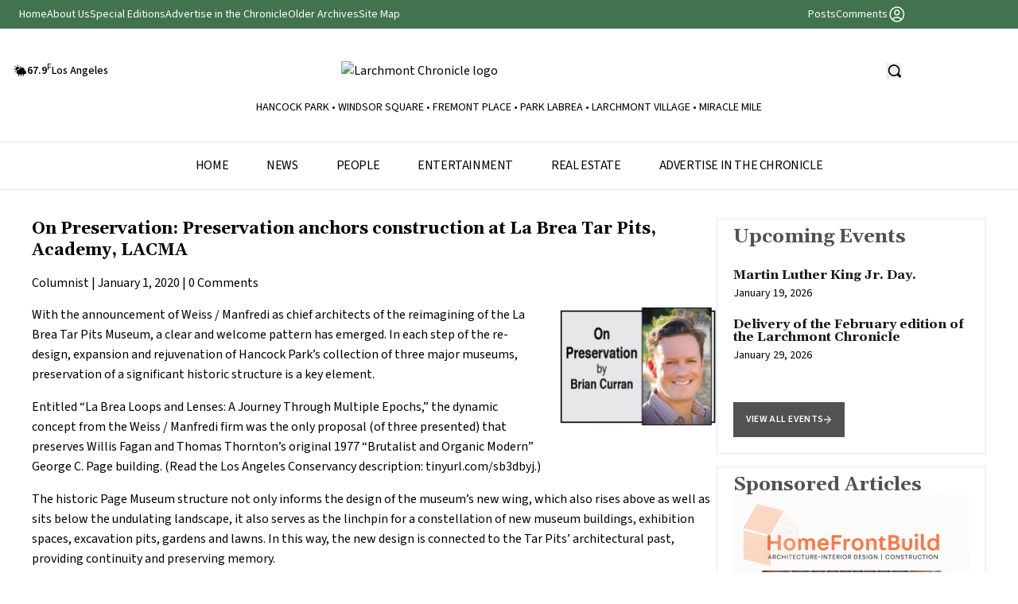

--- FILE ---
content_type: text/html; charset=UTF-8
request_url: https://larchmontchronicle.com/on-preservation-preservation-anchors-construction-at-la-brea-tar-pits-academy-lacma/
body_size: 15177
content:
<!DOCTYPE html PUBLIC "-//W3C//DTD XHTML 1.0 Transitional//EN" "http://www.w3.org/TR/xhtml1/DTD/xhtml1-transitional.dtd">

<html xmlns="http://www.w3.org/1999/xhtml" lang="en">

<head profile="http://gmpg.org/xfn/11">

<meta http-equiv="X-UA-Compatible" content="IE=edge" />

<meta http-equiv="Content-Type" content="text/html; charset=UTF-8" />

<title>   On Preservation: Preservation anchors construction at La Brea Tar Pits, Academy, LACMA  : Larchmont Chronicle</title>

<link rel="stylesheet" href="https://larchmontchronicle.com/wp-content/themes/wp-clear321/style.css" type="text/css" media="screen" />

<link rel="stylesheet" href="https://larchmontchronicle.com/wp-content/themes/wp-clear321/style-font.css" type="text/css" media="screen" />

	<!-- Responsive Design Resources -->
	<link rel="stylesheet" href="https://larchmontchronicle.com/wp-content/themes/wp-clear321/style-responsive.css?v=2" type="text/css" media="screen" />
	<meta name="viewport" content="width=device-width,initial-scale=1" />

<link rel="pingback" href="https://larchmontchronicle.com/xmlrpc.php" />

<meta name='robots' content='max-image-preview:large' />
	<style>img:is([sizes="auto" i], [sizes^="auto," i]) { contain-intrinsic-size: 3000px 1500px }</style>
	
<!-- Google Tag Manager for WordPress by gtm4wp.com -->
<script data-cfasync="false" data-pagespeed-no-defer>
	var gtm4wp_datalayer_name = "dataLayer";
	var dataLayer = dataLayer || [];
</script>
<!-- End Google Tag Manager for WordPress by gtm4wp.com --><link rel='dns-prefetch' href='//www.googletagmanager.com' />
<link rel="alternate" type="application/rss+xml" title="Larchmont Chronicle &raquo; Feed" href="https://larchmontchronicle.com/feed/" />
<link rel="alternate" type="application/rss+xml" title="Larchmont Chronicle &raquo; Comments Feed" href="https://larchmontchronicle.com/comments/feed/" />
<link rel="alternate" type="text/calendar" title="Larchmont Chronicle &raquo; iCal Feed" href="https://larchmontchronicle.com/events/?ical=1" />
<link rel="alternate" type="application/rss+xml" title="Larchmont Chronicle &raquo; On Preservation: Preservation anchors construction at La Brea Tar Pits, Academy, LACMA Comments Feed" href="https://larchmontchronicle.com/on-preservation-preservation-anchors-construction-at-la-brea-tar-pits-academy-lacma/feed/" />
<script type="text/javascript">
/* <![CDATA[ */
window._wpemojiSettings = {"baseUrl":"https:\/\/s.w.org\/images\/core\/emoji\/16.0.1\/72x72\/","ext":".png","svgUrl":"https:\/\/s.w.org\/images\/core\/emoji\/16.0.1\/svg\/","svgExt":".svg","source":{"concatemoji":"https:\/\/larchmontchronicle.com\/wp-includes\/js\/wp-emoji-release.min.js?ver=6.8.3"}};
/*! This file is auto-generated */
!function(s,n){var o,i,e;function c(e){try{var t={supportTests:e,timestamp:(new Date).valueOf()};sessionStorage.setItem(o,JSON.stringify(t))}catch(e){}}function p(e,t,n){e.clearRect(0,0,e.canvas.width,e.canvas.height),e.fillText(t,0,0);var t=new Uint32Array(e.getImageData(0,0,e.canvas.width,e.canvas.height).data),a=(e.clearRect(0,0,e.canvas.width,e.canvas.height),e.fillText(n,0,0),new Uint32Array(e.getImageData(0,0,e.canvas.width,e.canvas.height).data));return t.every(function(e,t){return e===a[t]})}function u(e,t){e.clearRect(0,0,e.canvas.width,e.canvas.height),e.fillText(t,0,0);for(var n=e.getImageData(16,16,1,1),a=0;a<n.data.length;a++)if(0!==n.data[a])return!1;return!0}function f(e,t,n,a){switch(t){case"flag":return n(e,"\ud83c\udff3\ufe0f\u200d\u26a7\ufe0f","\ud83c\udff3\ufe0f\u200b\u26a7\ufe0f")?!1:!n(e,"\ud83c\udde8\ud83c\uddf6","\ud83c\udde8\u200b\ud83c\uddf6")&&!n(e,"\ud83c\udff4\udb40\udc67\udb40\udc62\udb40\udc65\udb40\udc6e\udb40\udc67\udb40\udc7f","\ud83c\udff4\u200b\udb40\udc67\u200b\udb40\udc62\u200b\udb40\udc65\u200b\udb40\udc6e\u200b\udb40\udc67\u200b\udb40\udc7f");case"emoji":return!a(e,"\ud83e\udedf")}return!1}function g(e,t,n,a){var r="undefined"!=typeof WorkerGlobalScope&&self instanceof WorkerGlobalScope?new OffscreenCanvas(300,150):s.createElement("canvas"),o=r.getContext("2d",{willReadFrequently:!0}),i=(o.textBaseline="top",o.font="600 32px Arial",{});return e.forEach(function(e){i[e]=t(o,e,n,a)}),i}function t(e){var t=s.createElement("script");t.src=e,t.defer=!0,s.head.appendChild(t)}"undefined"!=typeof Promise&&(o="wpEmojiSettingsSupports",i=["flag","emoji"],n.supports={everything:!0,everythingExceptFlag:!0},e=new Promise(function(e){s.addEventListener("DOMContentLoaded",e,{once:!0})}),new Promise(function(t){var n=function(){try{var e=JSON.parse(sessionStorage.getItem(o));if("object"==typeof e&&"number"==typeof e.timestamp&&(new Date).valueOf()<e.timestamp+604800&&"object"==typeof e.supportTests)return e.supportTests}catch(e){}return null}();if(!n){if("undefined"!=typeof Worker&&"undefined"!=typeof OffscreenCanvas&&"undefined"!=typeof URL&&URL.createObjectURL&&"undefined"!=typeof Blob)try{var e="postMessage("+g.toString()+"("+[JSON.stringify(i),f.toString(),p.toString(),u.toString()].join(",")+"));",a=new Blob([e],{type:"text/javascript"}),r=new Worker(URL.createObjectURL(a),{name:"wpTestEmojiSupports"});return void(r.onmessage=function(e){c(n=e.data),r.terminate(),t(n)})}catch(e){}c(n=g(i,f,p,u))}t(n)}).then(function(e){for(var t in e)n.supports[t]=e[t],n.supports.everything=n.supports.everything&&n.supports[t],"flag"!==t&&(n.supports.everythingExceptFlag=n.supports.everythingExceptFlag&&n.supports[t]);n.supports.everythingExceptFlag=n.supports.everythingExceptFlag&&!n.supports.flag,n.DOMReady=!1,n.readyCallback=function(){n.DOMReady=!0}}).then(function(){return e}).then(function(){var e;n.supports.everything||(n.readyCallback(),(e=n.source||{}).concatemoji?t(e.concatemoji):e.wpemoji&&e.twemoji&&(t(e.twemoji),t(e.wpemoji)))}))}((window,document),window._wpemojiSettings);
/* ]]> */
</script>
<style id='wp-emoji-styles-inline-css' type='text/css'>

	img.wp-smiley, img.emoji {
		display: inline !important;
		border: none !important;
		box-shadow: none !important;
		height: 1em !important;
		width: 1em !important;
		margin: 0 0.07em !important;
		vertical-align: -0.1em !important;
		background: none !important;
		padding: 0 !important;
	}
</style>
<link rel='stylesheet' id='wp-block-library-css' href='https://larchmontchronicle.com/wp-includes/css/dist/block-library/style.min.css?ver=6.8.3' type='text/css' media='all' />
<style id='classic-theme-styles-inline-css' type='text/css'>
/*! This file is auto-generated */
.wp-block-button__link{color:#fff;background-color:#32373c;border-radius:9999px;box-shadow:none;text-decoration:none;padding:calc(.667em + 2px) calc(1.333em + 2px);font-size:1.125em}.wp-block-file__button{background:#32373c;color:#fff;text-decoration:none}
</style>
<style id='global-styles-inline-css' type='text/css'>
:root{--wp--preset--aspect-ratio--square: 1;--wp--preset--aspect-ratio--4-3: 4/3;--wp--preset--aspect-ratio--3-4: 3/4;--wp--preset--aspect-ratio--3-2: 3/2;--wp--preset--aspect-ratio--2-3: 2/3;--wp--preset--aspect-ratio--16-9: 16/9;--wp--preset--aspect-ratio--9-16: 9/16;--wp--preset--color--black: #000000;--wp--preset--color--cyan-bluish-gray: #abb8c3;--wp--preset--color--white: #ffffff;--wp--preset--color--pale-pink: #f78da7;--wp--preset--color--vivid-red: #cf2e2e;--wp--preset--color--luminous-vivid-orange: #ff6900;--wp--preset--color--luminous-vivid-amber: #fcb900;--wp--preset--color--light-green-cyan: #7bdcb5;--wp--preset--color--vivid-green-cyan: #00d084;--wp--preset--color--pale-cyan-blue: #8ed1fc;--wp--preset--color--vivid-cyan-blue: #0693e3;--wp--preset--color--vivid-purple: #9b51e0;--wp--preset--gradient--vivid-cyan-blue-to-vivid-purple: linear-gradient(135deg,rgba(6,147,227,1) 0%,rgb(155,81,224) 100%);--wp--preset--gradient--light-green-cyan-to-vivid-green-cyan: linear-gradient(135deg,rgb(122,220,180) 0%,rgb(0,208,130) 100%);--wp--preset--gradient--luminous-vivid-amber-to-luminous-vivid-orange: linear-gradient(135deg,rgba(252,185,0,1) 0%,rgba(255,105,0,1) 100%);--wp--preset--gradient--luminous-vivid-orange-to-vivid-red: linear-gradient(135deg,rgba(255,105,0,1) 0%,rgb(207,46,46) 100%);--wp--preset--gradient--very-light-gray-to-cyan-bluish-gray: linear-gradient(135deg,rgb(238,238,238) 0%,rgb(169,184,195) 100%);--wp--preset--gradient--cool-to-warm-spectrum: linear-gradient(135deg,rgb(74,234,220) 0%,rgb(151,120,209) 20%,rgb(207,42,186) 40%,rgb(238,44,130) 60%,rgb(251,105,98) 80%,rgb(254,248,76) 100%);--wp--preset--gradient--blush-light-purple: linear-gradient(135deg,rgb(255,206,236) 0%,rgb(152,150,240) 100%);--wp--preset--gradient--blush-bordeaux: linear-gradient(135deg,rgb(254,205,165) 0%,rgb(254,45,45) 50%,rgb(107,0,62) 100%);--wp--preset--gradient--luminous-dusk: linear-gradient(135deg,rgb(255,203,112) 0%,rgb(199,81,192) 50%,rgb(65,88,208) 100%);--wp--preset--gradient--pale-ocean: linear-gradient(135deg,rgb(255,245,203) 0%,rgb(182,227,212) 50%,rgb(51,167,181) 100%);--wp--preset--gradient--electric-grass: linear-gradient(135deg,rgb(202,248,128) 0%,rgb(113,206,126) 100%);--wp--preset--gradient--midnight: linear-gradient(135deg,rgb(2,3,129) 0%,rgb(40,116,252) 100%);--wp--preset--font-size--small: 13px;--wp--preset--font-size--medium: 20px;--wp--preset--font-size--large: 36px;--wp--preset--font-size--x-large: 42px;--wp--preset--spacing--20: 0.44rem;--wp--preset--spacing--30: 0.67rem;--wp--preset--spacing--40: 1rem;--wp--preset--spacing--50: 1.5rem;--wp--preset--spacing--60: 2.25rem;--wp--preset--spacing--70: 3.38rem;--wp--preset--spacing--80: 5.06rem;--wp--preset--shadow--natural: 6px 6px 9px rgba(0, 0, 0, 0.2);--wp--preset--shadow--deep: 12px 12px 50px rgba(0, 0, 0, 0.4);--wp--preset--shadow--sharp: 6px 6px 0px rgba(0, 0, 0, 0.2);--wp--preset--shadow--outlined: 6px 6px 0px -3px rgba(255, 255, 255, 1), 6px 6px rgba(0, 0, 0, 1);--wp--preset--shadow--crisp: 6px 6px 0px rgba(0, 0, 0, 1);}:where(.is-layout-flex){gap: 0.5em;}:where(.is-layout-grid){gap: 0.5em;}body .is-layout-flex{display: flex;}.is-layout-flex{flex-wrap: wrap;align-items: center;}.is-layout-flex > :is(*, div){margin: 0;}body .is-layout-grid{display: grid;}.is-layout-grid > :is(*, div){margin: 0;}:where(.wp-block-columns.is-layout-flex){gap: 2em;}:where(.wp-block-columns.is-layout-grid){gap: 2em;}:where(.wp-block-post-template.is-layout-flex){gap: 1.25em;}:where(.wp-block-post-template.is-layout-grid){gap: 1.25em;}.has-black-color{color: var(--wp--preset--color--black) !important;}.has-cyan-bluish-gray-color{color: var(--wp--preset--color--cyan-bluish-gray) !important;}.has-white-color{color: var(--wp--preset--color--white) !important;}.has-pale-pink-color{color: var(--wp--preset--color--pale-pink) !important;}.has-vivid-red-color{color: var(--wp--preset--color--vivid-red) !important;}.has-luminous-vivid-orange-color{color: var(--wp--preset--color--luminous-vivid-orange) !important;}.has-luminous-vivid-amber-color{color: var(--wp--preset--color--luminous-vivid-amber) !important;}.has-light-green-cyan-color{color: var(--wp--preset--color--light-green-cyan) !important;}.has-vivid-green-cyan-color{color: var(--wp--preset--color--vivid-green-cyan) !important;}.has-pale-cyan-blue-color{color: var(--wp--preset--color--pale-cyan-blue) !important;}.has-vivid-cyan-blue-color{color: var(--wp--preset--color--vivid-cyan-blue) !important;}.has-vivid-purple-color{color: var(--wp--preset--color--vivid-purple) !important;}.has-black-background-color{background-color: var(--wp--preset--color--black) !important;}.has-cyan-bluish-gray-background-color{background-color: var(--wp--preset--color--cyan-bluish-gray) !important;}.has-white-background-color{background-color: var(--wp--preset--color--white) !important;}.has-pale-pink-background-color{background-color: var(--wp--preset--color--pale-pink) !important;}.has-vivid-red-background-color{background-color: var(--wp--preset--color--vivid-red) !important;}.has-luminous-vivid-orange-background-color{background-color: var(--wp--preset--color--luminous-vivid-orange) !important;}.has-luminous-vivid-amber-background-color{background-color: var(--wp--preset--color--luminous-vivid-amber) !important;}.has-light-green-cyan-background-color{background-color: var(--wp--preset--color--light-green-cyan) !important;}.has-vivid-green-cyan-background-color{background-color: var(--wp--preset--color--vivid-green-cyan) !important;}.has-pale-cyan-blue-background-color{background-color: var(--wp--preset--color--pale-cyan-blue) !important;}.has-vivid-cyan-blue-background-color{background-color: var(--wp--preset--color--vivid-cyan-blue) !important;}.has-vivid-purple-background-color{background-color: var(--wp--preset--color--vivid-purple) !important;}.has-black-border-color{border-color: var(--wp--preset--color--black) !important;}.has-cyan-bluish-gray-border-color{border-color: var(--wp--preset--color--cyan-bluish-gray) !important;}.has-white-border-color{border-color: var(--wp--preset--color--white) !important;}.has-pale-pink-border-color{border-color: var(--wp--preset--color--pale-pink) !important;}.has-vivid-red-border-color{border-color: var(--wp--preset--color--vivid-red) !important;}.has-luminous-vivid-orange-border-color{border-color: var(--wp--preset--color--luminous-vivid-orange) !important;}.has-luminous-vivid-amber-border-color{border-color: var(--wp--preset--color--luminous-vivid-amber) !important;}.has-light-green-cyan-border-color{border-color: var(--wp--preset--color--light-green-cyan) !important;}.has-vivid-green-cyan-border-color{border-color: var(--wp--preset--color--vivid-green-cyan) !important;}.has-pale-cyan-blue-border-color{border-color: var(--wp--preset--color--pale-cyan-blue) !important;}.has-vivid-cyan-blue-border-color{border-color: var(--wp--preset--color--vivid-cyan-blue) !important;}.has-vivid-purple-border-color{border-color: var(--wp--preset--color--vivid-purple) !important;}.has-vivid-cyan-blue-to-vivid-purple-gradient-background{background: var(--wp--preset--gradient--vivid-cyan-blue-to-vivid-purple) !important;}.has-light-green-cyan-to-vivid-green-cyan-gradient-background{background: var(--wp--preset--gradient--light-green-cyan-to-vivid-green-cyan) !important;}.has-luminous-vivid-amber-to-luminous-vivid-orange-gradient-background{background: var(--wp--preset--gradient--luminous-vivid-amber-to-luminous-vivid-orange) !important;}.has-luminous-vivid-orange-to-vivid-red-gradient-background{background: var(--wp--preset--gradient--luminous-vivid-orange-to-vivid-red) !important;}.has-very-light-gray-to-cyan-bluish-gray-gradient-background{background: var(--wp--preset--gradient--very-light-gray-to-cyan-bluish-gray) !important;}.has-cool-to-warm-spectrum-gradient-background{background: var(--wp--preset--gradient--cool-to-warm-spectrum) !important;}.has-blush-light-purple-gradient-background{background: var(--wp--preset--gradient--blush-light-purple) !important;}.has-blush-bordeaux-gradient-background{background: var(--wp--preset--gradient--blush-bordeaux) !important;}.has-luminous-dusk-gradient-background{background: var(--wp--preset--gradient--luminous-dusk) !important;}.has-pale-ocean-gradient-background{background: var(--wp--preset--gradient--pale-ocean) !important;}.has-electric-grass-gradient-background{background: var(--wp--preset--gradient--electric-grass) !important;}.has-midnight-gradient-background{background: var(--wp--preset--gradient--midnight) !important;}.has-small-font-size{font-size: var(--wp--preset--font-size--small) !important;}.has-medium-font-size{font-size: var(--wp--preset--font-size--medium) !important;}.has-large-font-size{font-size: var(--wp--preset--font-size--large) !important;}.has-x-large-font-size{font-size: var(--wp--preset--font-size--x-large) !important;}
:where(.wp-block-post-template.is-layout-flex){gap: 1.25em;}:where(.wp-block-post-template.is-layout-grid){gap: 1.25em;}
:where(.wp-block-columns.is-layout-flex){gap: 2em;}:where(.wp-block-columns.is-layout-grid){gap: 2em;}
:root :where(.wp-block-pullquote){font-size: 1.5em;line-height: 1.6;}
</style>
<link rel='stylesheet' id='newsletter-css' href='https://larchmontchronicle.com/wp-content/plugins/newsletter/style.css?ver=8.9.0' type='text/css' media='all' />
<link rel='stylesheet' id='tablepress-default-css' href='https://larchmontchronicle.com/wp-content/plugins/tablepress/css/build/default.css?ver=3.1.3' type='text/css' media='all' />
<script type="text/javascript" src="https://larchmontchronicle.com/wp-includes/js/jquery/jquery.min.js?ver=3.7.1" id="jquery-core-js"></script>
<script type="text/javascript" src="https://larchmontchronicle.com/wp-includes/js/jquery/jquery-migrate.min.js?ver=3.4.1" id="jquery-migrate-js"></script>
<script type="text/javascript" src="https://larchmontchronicle.com/wp-content/themes/wp-clear321/js/framework.js?ver=6.8.3" id="framework-js"></script>
<script type="text/javascript" src="https://larchmontchronicle.com/wp-content/themes/wp-clear321/js/external.js?ver=6.8.3" id="external-js"></script>
<script type="text/javascript" src="https://larchmontchronicle.com/wp-content/themes/wp-clear321/js/suckerfish.js?ver=6.8.3" id="suckerfish-js"></script>
<script type="text/javascript" src="https://larchmontchronicle.com/wp-content/themes/wp-clear321/js/suckerfish-cat.js?ver=6.8.3" id="suckerfish-cat-js"></script>
<script type="text/javascript" src="https://larchmontchronicle.com/wp-content/themes/wp-clear321/js/jquery.mobilemenu.js?ver=6.8.3" id="mobilmenu-js"></script>
<script type="text/javascript" src="https://larchmontchronicle.com/wp-content/themes/wp-clear321/js/flexslider.js?ver=6.8.3" id="flexslider-js"></script>
<script type="text/javascript" src="https://larchmontchronicle.com/wp-content/themes/wp-clear321/admin/jquery-ui-personalized-1.5.2.packed.js?ver=6.8.3" id="jquery-ui-per-js"></script>
<script type="text/javascript" src="https://larchmontchronicle.com/wp-content/themes/wp-clear321/admin/sprinkle-tabs.js?ver=6.8.3" id="sprinkle-tabs-js"></script>
<link rel="https://api.w.org/" href="https://larchmontchronicle.com/wp-json/" /><link rel="alternate" title="JSON" type="application/json" href="https://larchmontchronicle.com/wp-json/wp/v2/posts/15224" /><link rel="EditURI" type="application/rsd+xml" title="RSD" href="https://larchmontchronicle.com/xmlrpc.php?rsd" />
<meta name="generator" content="WordPress 6.8.3" />
<link rel="canonical" href="https://larchmontchronicle.com/on-preservation-preservation-anchors-construction-at-la-brea-tar-pits-academy-lacma/" />
<link rel='shortlink' href='https://larchmontchronicle.com/?p=15224' />
<link rel="alternate" title="oEmbed (JSON)" type="application/json+oembed" href="https://larchmontchronicle.com/wp-json/oembed/1.0/embed?url=https%3A%2F%2Flarchmontchronicle.com%2Fon-preservation-preservation-anchors-construction-at-la-brea-tar-pits-academy-lacma%2F" />
<link rel="alternate" title="oEmbed (XML)" type="text/xml+oembed" href="https://larchmontchronicle.com/wp-json/oembed/1.0/embed?url=https%3A%2F%2Flarchmontchronicle.com%2Fon-preservation-preservation-anchors-construction-at-la-brea-tar-pits-academy-lacma%2F&#038;format=xml" />

		<!-- GA Google Analytics @ https://m0n.co/ga -->
		<script async src="https://www.googletagmanager.com/gtag/js?id=G-72FL2WMGMY"></script>
		<script>
			window.dataLayer = window.dataLayer || [];
			function gtag(){dataLayer.push(arguments);}
			gtag('js', new Date());
			gtag('config', 'G-72FL2WMGMY');
		</script>

	<meta name="generator" content="Site Kit by Google 1.167.0" /><meta name="tec-api-version" content="v1"><meta name="tec-api-origin" content="https://larchmontchronicle.com"><link rel="alternate" href="https://larchmontchronicle.com/wp-json/tribe/events/v1/" />
<!-- Google Tag Manager for WordPress by gtm4wp.com -->
<!-- GTM Container placement set to footer -->
<script data-cfasync="false" data-pagespeed-no-defer type="text/javascript">
	var dataLayer_content = {"pagePostType":"post","pagePostType2":"single-post","pageCategory":["real-estate"],"pageAttributes":["academy-museum","brian-curran","l-a-county-art-museum","la-brea-tar-pits-museum","lacma","preservation"],"pagePostAuthor":"Columnist"};
	dataLayer.push( dataLayer_content );
</script>
<script data-cfasync="false" data-pagespeed-no-defer type="text/javascript">
(function(w,d,s,l,i){w[l]=w[l]||[];w[l].push({'gtm.start':
new Date().getTime(),event:'gtm.js'});var f=d.getElementsByTagName(s)[0],
j=d.createElement(s),dl=l!='dataLayer'?'&l='+l:'';j.async=true;j.src=
'//www.googletagmanager.com/gtm.js?id='+i+dl;f.parentNode.insertBefore(j,f);
})(window,document,'script','dataLayer','GTM-PTQ522ZG');
</script>
<!-- End Google Tag Manager for WordPress by gtm4wp.com -->
<!-- Alternate Stylesheet -->
<link href="https://larchmontchronicle.com/wp-content/themes/wp-clear321/styles/default.css" rel="stylesheet" type="text/css" />

<!-- Styles from custom.css -->
<link href="https://larchmontchronicle.com/wp-content/themes/wp-clear321/custom.css" rel="stylesheet" type="text/css" />

	<!-- MobileMenu JS -->
	<script type="text/javascript">
		jQuery(function () {
			jQuery('.nav').mobileMenu({ defaultText: 'Navigate to ...' });
			jQuery('.catnav').mobileMenu({ defaultText: 'Navigate to ... ', className: 'select-menu-catnav' });
		});
	</script>

	<!-- Media Queries Script for IE8 and Older -->
	<!--[if lt IE 9]>
		<script type="text/javascript" src="http://css3-mediaqueries-js.googlecode.com/svn/trunk/css3-mediaqueries.js"></script>
	<![endif]-->
		<style type="text/css" id="wp-custom-css">
			
/**************************************
         Custom Header Color  
**************************************/
/* h1,h2,h3,h4,h5 {
	color: #15592a !important;
}

h1:hover, 
h2:hover,
h3:hover,
h4:hover,
h5:hover {
	color: #358f86 !important;
}
 */
/**************************************
         Custom Border Color  
**************************************/
/* .border-b, .border-gray-200 {
	border-color: rgba(65, 115, 79, 0.3) !important;
} */		</style>
		


  <script src="https://cdn.tailwindcss.com"></script>
  <style>
    @import url('https://fonts.googleapis.com/css2?family=Gelasio:ital,wght@0,400..700;1,400..700&display=swap');
    @import url('https://fonts.googleapis.com/css2?family=Source+Sans+3:ital,wght@0,200..900;1,200..900&display=swap');
   </style>
	<style>
    :root {
    --mainColor: #41734F;
    }
      html {
        /* Adjust font size */
        font-size: 100%;
        -webkit-text-size-adjust: 100%;
        /* Font varient */
        font-variant-ligatures: none;
        -webkit-font-variant-ligatures: none;
        /* Smoothing */
        text-rendering: optimizeLegibility;
        -moz-osx-font-smoothing: grayscale;
        font-smoothing: antialiased;
        -webkit-font-smoothing: antialiased;
        text-shadow: rgba(0, 0, 0, .01) 0 0 1px;
     }

    h1, h2, h3, h4, h5 {
        font-family: "Gelasio", serif;
        font-optical-sizing: auto;
        font-weight: 600;
        font-style: normal;
    }
    p, div {
        font-family: "Source Sans 3", serif;
        font-optical-sizing: auto;
        font-weight: 400;
        font-style: normal;
    }
    .tag {
        background-color: var(--mainColor);
    }
    .colorTextMain {
        color: #41734F; 
    }
    .colorMainBackground{
        background-color: var(--mainColor);
    }
	
	#searchform {
		display: flex;
		
	}
	
	#searchform input {
		line-height: 40px;
		padding: 0 20px;
		background: #fff;
	}
	
	#searchform input[type=text] {
		border: 1px solid #e5e7eb;
	}
	
    /* Responsive margin for mobile and tablet */
    @media (max-width: 1024px) {
    html {
        margin-left: 20px;
        margin-right: 20px;
        width: calc(100% - 40px);
    }

}
  .sub-menu {
	  display: none; // remove later 
  }
  
  .mobile-second-menu > a:first-child {
	display: none;
  }
  
  h1.post-title, h1.page-title, h1.archive-title {
	  font-size: 21px;
	  margin-bottom: 15px;
	  line-height: 130%;
	  font-weight: bold;
	  background: none;
  }
  
  .mobileMenuRight {
	transition: all .3s linear;
	width: 300px;
	height: 100vh;
	position: fixed;
	background: #fff;
	right: 0;
	padding: 30px 0;
	overflow:scroll;
	right: -300px;
	z-index: 99999;
  }
  
  .mobileMenuRight.show {
	  transition: all .3s linear;
	  right: 0;
	  width: 100%;
  }
  
  .mobile-first-menu a {
	  text-transform: uppercase;
	  font-weight: 600;
  }
  
  .hamburger .line {
  transition: transform 0.3s ease, opacity 0.3s ease;
}


  
  .post {
	line-height: 160%;
}

.post .wp-caption { margin-top: 10px}

.post .wp-caption.fullwidth {
	width: 100%!important;
}



.post .alignright {
	margin-bottom: 20px;
    float: right;
    margin-left: 20px;
}

.post .alignleft {
	margin-bottom: 20px;
    float: left;
    margin-right: 20px;
}
  
  
.post .meta.single {
	margin-bottom: 15px;
}

.post p {
	padding-bottom: 16px;
}


 @media (max-width: 1340px) {
    
		div.background-text-bp {
			font-size: 80px;
		}
	
	}
	
	 @media (max-width: 1220px) {
    
		div.background-text-bp {
			font-size: 60px;
			top: -29px
		}
	
	}
	
	@media (max-width: 1140px) {
    
		div.entertainment {
			flex-wrap:wrap;
		}
		
		div.entertainment-img, div.entertainment-info {
			max-width: 100%;
		}
	
	}
	
	 @media (max-width: 1100px) {
    
		div.background-text-bp {
			font-size: 55px;
			top: -22px
		}
	
	}
	
	
	 @media (max-width: 480px) {
    
		div.background-text-bp {
			font-size: 35px;
			top: -22px
		}
	
	
	}
	


  </style>
  
  
<script>

document.addEventListener("DOMContentLoaded", function() {
  document.querySelectorAll('.post img.size-full').forEach(function(img) {
    if (img.parentElement) {
      img.parentElement.classList.add('fullwidth');
    }
  });
});
</script> 
</head>

<body class="wp-singular post-template-default single single-post postid-15224 single-format-standard wp-theme-wp-clear321 tribe-no-js fwidth">


<div id="mobileMenuRight" class="mobileMenuRight block lg:hidden">
		<img id="close_mobile" class="close mb-6 pl-6" src="https://larchmontchronicle.com/wp-content/themes/wp-clear321/images/hamburger-icon.svg" alt="close" />
		<nav class="pl-6 border-b pb-3  mobile-first-menu">
			<a href="https://LarchmontChronicle.com/" class="mb-3 hover:underline block">Home</a><a href="https://larchmontchronicle.com/category/mid-los-angeles-news/" class="mb-3 hover:underline block">News</a><a href="https://larchmontchronicle.com/category/people/" class="mb-3 hover:underline block">People</a><a href="https://larchmontchronicle.com/category/entertainment/" class="mb-3 hover:underline block">Entertainment</a><a href="https://larchmontchronicle.com/category/real-estate/" class="mb-3 hover:underline block">Real Estate</a><a href="https://larchmontchronicle.com/wp-content/uploads/2023/06/Rate-Card-2023-sm-1.pdf" class="mb-3 hover:underline block">Advertise in the Chronicle</a>		</nav>
		<nav class="pl-6  pt-3 mobile-second-menu">
			<a href="https://larchmontchronicle.com/" class="mb-3 hover:underline block">Home</a><a href="https://larchmontchronicle.com/about-us/" class="mb-3 hover:underline block">About Us</a>
<ul class="sub-menu">
<a href="https://larchmontchronicle.com/about-us/contact-information/" class="mb-3 hover:underline block">Letters to the Editor and Contact</a><a href="https://larchmontchronicle.com/about-us/hot-tips-suggestions/" class="mb-3 hover:underline block">Hot Tips &#038; Suggestions</a><a href="https://larchmontchronicle.com/demographics/" class="mb-3 hover:underline block">Demographics</a><a href="https://larchmontchronicle.com/about-us/history-of-larchmont-chronicle/" class="mb-3 hover:underline block">Chronicle History</a></ul>
<a href="https://larchmontchronicle.com/special-editions/" class="mb-3 hover:underline block">Special Editions</a><a href="https://larchmontchronicle.com/wp-content/uploads/2023/06/Rate-Card-2023-sm-1.pdf" class="mb-3 hover:underline block">Advertise in the Chronicle</a><a href="https://larchmontchronicle.com/older-archives/" class="mb-3 hover:underline block">Older Archives</a><a href="https://larchmontchronicle.com/site-map/" class="mb-3 hover:underline block">Site Map</a>			<a title="Posts RSS Feed" href="https://larchmontchronicle.com/feed/" class="mb-3 hover:underline block">Posts</a>
			<a title="Comments RSS Feed" href="https://larchmontchronicle.com/comments/feed/" class="mb-3 hover:underline block">Comments</a>
		</nav>
	</div>

<div class="box-border flex relative flex-col shrink-0">

	

	<div class="flex-col justify-center self-stretch px-6 py-1 w-full text-sm leading-loose text-white bg-[#41734F] lg:flex hidden">
		<div class="flex flex-wrap gap-10 justify-between items-center w-full max-md:max-w-full">
			<nav class="flex flex-wrap gap-5 items-start self-stretch my-auto max-md:max-w-full head-beam-nav">
				<a href="https://larchmontchronicle.com/" class="hover:underline focus:outline-none focus:ring-2 focus:ring-white">Home</a><a href="https://larchmontchronicle.com/about-us/" class="hover:underline focus:outline-none focus:ring-2 focus:ring-white">About Us</a>
<ul class="sub-menu">
<a href="https://larchmontchronicle.com/about-us/contact-information/" class="hover:underline focus:outline-none focus:ring-2 focus:ring-white">Letters to the Editor and Contact</a><a href="https://larchmontchronicle.com/about-us/hot-tips-suggestions/" class="hover:underline focus:outline-none focus:ring-2 focus:ring-white">Hot Tips &#038; Suggestions</a><a href="https://larchmontchronicle.com/demographics/" class="hover:underline focus:outline-none focus:ring-2 focus:ring-white">Demographics</a><a href="https://larchmontchronicle.com/about-us/history-of-larchmont-chronicle/" class="hover:underline focus:outline-none focus:ring-2 focus:ring-white">Chronicle History</a></ul>
<a href="https://larchmontchronicle.com/special-editions/" class="hover:underline focus:outline-none focus:ring-2 focus:ring-white">Special Editions</a><a href="https://larchmontchronicle.com/wp-content/uploads/2023/06/Rate-Card-2023-sm-1.pdf" class="hover:underline focus:outline-none focus:ring-2 focus:ring-white">Advertise in the Chronicle</a><a href="https://larchmontchronicle.com/older-archives/" class="hover:underline focus:outline-none focus:ring-2 focus:ring-white">Older Archives</a><a href="https://larchmontchronicle.com/site-map/" class="hover:underline focus:outline-none focus:ring-2 focus:ring-white">Site Map</a>				  
			</nav>
			

			<div class="flex gap-4 items-center self-stretch my-auto min-w-[240px]">
				  <a title="Posts RSS Feed" href="https://larchmontchronicle.com/feed/" class="gap-2 self-stretch my-auto whitespace-nowrap hover:underline focus:outline-none focus:ring-2 focus:ring-white">Posts</a>
				  <a title="Comments RSS Feed" href="https://larchmontchronicle.com/comments/feed/" class="gap-2 self-stretch my-auto whitespace-nowrap hover:underline focus:outline-none focus:ring-2 focus:ring-white">Comments</a>
				  <a href="#" class="flex gap-2 items-center self-stretch my-auto hover:underline focus:outline-none focus:ring-2 focus:ring-white">
					<img
					  loading="lazy"
					  src="https://cdn.builder.io/api/v1/image/assets/c7d02f63ce044a6c84a678051a1175c7/2019b1ff7cbd96f325788d71df107f797627d27b7471096ca9b68f42c92fa897?apiKey=c7d02f63ce044a6c84a678051a1175c7&"
					  class="object-contain shrink-0 self-stretch my-auto w-6 aspect-square"
					  alt=""
					/>
					<!--span class="self-stretch my-auto">Sign in / Join</span-->
				  </a>
			</div>
		</div>
	</div>
	 <div
          class="flex flex-wrap gap-5 justify-between items-center mx-auto mt-6 w-full max-w-[1392px] max-md:max-w-full max-sm:mx-auto max-sm:grow-0"
        >
          <div
            class=" gap-1 justify-center items-center ml-4 my-auto mr-auto text-black max-sm:mx-auto lg:flex hidden"
          >
            <img
              loading="lazy"
              src="https://cdn.builder.io/api/v1/image/assets/c7d02f63ce044a6c84a678051a1175c7/d62faf1253170407ff8fe300b5829c246c409fa08f214e25aef322835bfff2e4?apiKey=c7d02f63ce044a6c84a678051a1175c7&"
              class="object-contain shrink-0 self-stretch my-auto aspect-square w-[18px]"
              alt="Weather icon"
            />
            <div
              class="flex gap-1 items-start self-stretch py-2 my-auto whitespace-nowrap rounded-none"
            >
              <div class="text-sm font-semibold">67.9</div>
              <div class="text-xs leading-3">F</div>
            </div>
            <div
              class="flex-1 shrink self-stretch my-auto text-sm font-medium leading-5 basis-0"
            >
              Los Angeles
            </div>
          </div>
			  <button id="hamburger-btn" class="block lg:hidden mt-2 focus:outline-none mx-auto w-8 h-8 hamburger " aria-label="Toggle navigation">
			 
			  <svg class="w-8 h-8" fill="none" stroke="currentColor" viewBox="0 0 24 24">
				<path class="line line1" stroke-linecap="round" stroke-linejoin="round" stroke-width="2"
					  d="M4 6h16"></path>
				<path class="line line2" stroke-linecap="round" stroke-linejoin="round" stroke-width="2"
					  d="M4 12h16"></path>
				<path class="line line3" stroke-linecap="round" stroke-linejoin="round" stroke-width="2"
					  d="M4 18h16"></path>
			  </svg>
			</button>
          <a class="flex justify-center items-center self-start 7 mx-auto h-[57px] max-sm:mx-auto" href="/">
            <img
              loading="lazy"
              src="https://larchmontchronicle.com/wp-content/themes/wp-clear321/images/Logo-Larchmont-Chronicle.svg"
              class="object-contain self-stretch m-auto aspect-[6.41] min-w-[240px] w-[232px] md:w-[292px] lg:w-[392px] max-sm:mx-auto  max-sm:grow-0"
              alt="Larchmont Chronicle logo"
            />
          </a>
          <button id="show-search"
            class="block focus:outline-none mx-auto focus:ring-2 focus:ring-black relative"
            aria-label="Search"
          >
            <img
              loading="lazy"
              src="https://cdn.builder.io/api/v1/image/assets/c7d02f63ce044a6c84a678051a1175c7/fddc3c5974101587f618d6391c867ebcb48aadb16830168e31c3259a11612b88?apiKey=c7d02f63ce044a6c84a678051a1175c7&"
              class="object-contain self-stretch my-auto w-5 aspect-square"
              alt=""
            />
			<div id="search-wrapper" class="absolute right-[-10px] top-[-10px] hidden">
				<form id="searchform" method="get" action="https://larchmontchronicle.com/" ><input type="text" value="Enter Search Terms" onfocus="if (this.value == 'Enter Search Terms') {this.value = '';}" onblur="if (this.value == '') {this.value = 'Enter Search Terms';}" size="18" maxlength="50" name="s" id="searchfield" /><input type="submit" value="search" id="submitbutton" /></form>
			</div>
			
          </button>
		  
        </div>
		<div
          class="mx-auto text-sm leading-normal mt-2 text-center text-black max-md:max-w-full lg:block hidden"
        >
          HANCOCK PARK • WINDSOR SQUARE • FREMONT PLACE • PARK LABREA • LARCHMONT
          VILLAGE • MIRACLE MILE
        </div>
        <div class="flex shrink-0 mx-auto mt-8 w-full max-w-full h-px border-t border-gray-200"></div>
		
		<nav id="main-nav"
          class="flex flex-col border-b justify-center items-center self-center px-16 py-0.5 w-full text-base font-bold tracking-tight text-center text-black uppercase bg-white bg-opacity-0 leading-[55px]  max-md:px-5 max-md:max-w-full max-sm:self-center lg:block hidden"
          aria-label="Main navigation"
        >
          <div class="flex flex-col lg:flex-row lg:space-y-0 justify-center items-start max-md:max-w-full lg:w-auto w-full ">
			<a href="https://LarchmontChronicle.com/" class="lg:px-6 lg:leading-[55px] leading-loose text-left hover:underline focus:outline-none focus:ring-2 focus:ring-black w-full lg:w-auto">Home</a><a href="https://larchmontchronicle.com/category/mid-los-angeles-news/" class="lg:px-6 lg:leading-[55px] leading-loose text-left hover:underline focus:outline-none focus:ring-2 focus:ring-black w-full lg:w-auto">News</a><a href="https://larchmontchronicle.com/category/people/" class="lg:px-6 lg:leading-[55px] leading-loose text-left hover:underline focus:outline-none focus:ring-2 focus:ring-black w-full lg:w-auto">People</a><a href="https://larchmontchronicle.com/category/entertainment/" class="lg:px-6 lg:leading-[55px] leading-loose text-left hover:underline focus:outline-none focus:ring-2 focus:ring-black w-full lg:w-auto">Entertainment</a><a href="https://larchmontchronicle.com/category/real-estate/" class="lg:px-6 lg:leading-[55px] leading-loose text-left hover:underline focus:outline-none focus:ring-2 focus:ring-black w-full lg:w-auto">Real Estate</a><a href="https://larchmontchronicle.com/wp-content/uploads/2023/06/Rate-Card-2023-sm-1.pdf" class="lg:px-6 lg:leading-[55px] leading-loose text-left hover:underline focus:outline-none focus:ring-2 focus:ring-black w-full lg:w-auto">Advertise in the Chronicle</a>			<div class="flex flex-col  border-t mt-3 block lg:hidden mobile-second-menu">
				<a href="https://larchmontchronicle.com/" class="lg:px-6 lg:leading-[55px] leading-loose text-left hover:underline focus:outline-none focus:ring-2 focus:ring-black w-full lg:w-auto">Home</a><a href="https://larchmontchronicle.com/about-us/" class="lg:px-6 lg:leading-[55px] leading-loose text-left hover:underline focus:outline-none focus:ring-2 focus:ring-black w-full lg:w-auto">About Us</a>
<ul class="sub-menu">
<a href="https://larchmontchronicle.com/about-us/contact-information/" class="lg:px-6 lg:leading-[55px] leading-loose text-left hover:underline focus:outline-none focus:ring-2 focus:ring-black w-full lg:w-auto">Letters to the Editor and Contact</a><a href="https://larchmontchronicle.com/about-us/hot-tips-suggestions/" class="lg:px-6 lg:leading-[55px] leading-loose text-left hover:underline focus:outline-none focus:ring-2 focus:ring-black w-full lg:w-auto">Hot Tips &#038; Suggestions</a><a href="https://larchmontchronicle.com/demographics/" class="lg:px-6 lg:leading-[55px] leading-loose text-left hover:underline focus:outline-none focus:ring-2 focus:ring-black w-full lg:w-auto">Demographics</a><a href="https://larchmontchronicle.com/about-us/history-of-larchmont-chronicle/" class="lg:px-6 lg:leading-[55px] leading-loose text-left hover:underline focus:outline-none focus:ring-2 focus:ring-black w-full lg:w-auto">Chronicle History</a></ul>
<a href="https://larchmontchronicle.com/special-editions/" class="lg:px-6 lg:leading-[55px] leading-loose text-left hover:underline focus:outline-none focus:ring-2 focus:ring-black w-full lg:w-auto">Special Editions</a><a href="https://larchmontchronicle.com/wp-content/uploads/2023/06/Rate-Card-2023-sm-1.pdf" class="lg:px-6 lg:leading-[55px] leading-loose text-left hover:underline focus:outline-none focus:ring-2 focus:ring-black w-full lg:w-auto">Advertise in the Chronicle</a><a href="https://larchmontchronicle.com/older-archives/" class="lg:px-6 lg:leading-[55px] leading-loose text-left hover:underline focus:outline-none focus:ring-2 focus:ring-black w-full lg:w-auto">Older Archives</a><a href="https://larchmontchronicle.com/site-map/" class="lg:px-6 lg:leading-[55px] leading-loose text-left hover:underline focus:outline-none focus:ring-2 focus:ring-black w-full lg:w-auto">Site Map</a>				 <a title="Posts RSS Feed" href="https://larchmontchronicle.com/feed/" class="lg:px-6 lg:leading-[55px] leading-loose text-left hover:underline focus:outline-none focus:ring-2 focus:ring-black w-full lg:w-auto">Posts</a>
				 <a title="Comments RSS Feed" href="https://larchmontchronicle.com/comments/feed/" class="lg:px-6 lg:leading-[55px] leading-loose text-left hover:underline focus:outline-none focus:ring-2 focus:ring-black w-full lg:w-auto">Comments</a>
			</div>
          </div>
        </nav>

</div>
<script>
	document.getElementById('hamburger-btn').addEventListener('click', function() {
	  var nav = document.getElementById('mobileMenuRight');
	  nav.classList.toggle('show');
	});
	
	document.getElementById('close_mobile').addEventListener('click', function() {
	  var nav = document.getElementById('mobileMenuRight');
	  nav.classList.toggle('show');
	});

	document.getElementById('show-search').addEventListener('click', function() {
	  var searchWrapper = document.getElementById('search-wrapper');
	  searchWrapper.classList.remove('hidden');
	});
</script>
<div class="outer-wrap">
	<div id="wrap" class="lg:mx-4">

		




		<div class="mx-auto mt-9 w-full max-w-[1392px] max-md:max-w-full">
        <div class=" gap-5 max-md:flex-col">			


			


					

						
												

<div class="flex overflow-hidden flex-col px-6  bg-white max-md:px-5 max-md:pb-24 w-full">
    <div class="flex flex-wrap gap-8 mx-auto w-full max-w-[1392px] max-lg:max-w-full max-sm:mx-auto">
		<div class="flex flex-col flex-1 shrink gap-2.5 h-full basis-0 min-w-[240px] max-lg:max-w-full">


						<div class="post" id="post-main-15224">

							<div class="entry">

								<h1 class="post-title single"><a href="https://larchmontchronicle.com/on-preservation-preservation-anchors-construction-at-la-brea-tar-pits-academy-lacma/" rel="bookmark" title="Permanent Link to On Preservation: Preservation anchors construction at La Brea Tar Pits, Academy, LACMA">On Preservation: Preservation anchors construction at La Brea Tar Pits, Academy, LACMA</a></h1>

								<div class="meta single">

	<span class="meta-author">
		<a href="https://larchmontchronicle.com/author/columnist/" title="Posts by Columnist" rel="author">Columnist</a> | 
	</span> 

	<span class="meta-date">
		January 1, 2020	</span> 

		<span class="meta-comments">
		 | <a href="https://larchmontchronicle.com/on-preservation-preservation-anchors-construction-at-la-brea-tar-pits-academy-lacma/#respond" rel="bookmark" title="Comments for On Preservation: Preservation anchors construction at La Brea Tar Pits, Academy, LACMA">0 Comments</a>
	</span>
	 

</div>
								
								<p><img decoding="async" class=" wp-image-15225 alignright" src="https://larchmontchronicle.com/wp-content/uploads/2019/12/Curran-Preservation-400x306.jpg" alt="" width="199" height="152" srcset="https://larchmontchronicle.com/wp-content/uploads/2019/12/Curran-Preservation-400x306.jpg 400w, https://larchmontchronicle.com/wp-content/uploads/2019/12/Curran-Preservation-150x115.jpg 150w, https://larchmontchronicle.com/wp-content/uploads/2019/12/Curran-Preservation.jpg 538w" sizes="(max-width: 199px) 100vw, 199px" />With the announcement of Weiss / Manfredi as chief architects of the reimagining of the La Brea Tar Pits Museum, a clear and welcome pattern has emerged. In each step of the re-design, expansion and rejuvenation of Hancock Park’s collection of three major museums, preservation of a significant historic structure is a key element.</p>
<p>Entitled “La Brea Loops and Lenses: A Journey Through Multiple Epochs,” the dynamic concept from the Weiss / Manfredi firm was the only proposal (of three presented) that preserves Willis Fagan and Thomas Thornton’s original 1977 “Brutalist and Organic Modern” George C. Page building. (Read the Los Angeles Conservancy description: <a href="https://www.laconservancy.org/locations/george-c-page-museum-la-brea-tar-pits">tinyurl.com/sb3dbyj</a>.)</p>
<p>The historic Page Museum structure not only informs the design of the museum’s new wing, which also rises above as well as sits below the undulating landscape, it also serves as the linchpin for a constellation of new museum buildings, exhibition spaces, excavation pits, gardens and lawns. In this way, the new design is connected to the Tar Pits’ architectural past, providing continuity and preserving memory.</p>
<h2 style="text-align: left;">Academy Museum</h2>
<p>A similar dynamic is at play at the nearby Academy Museum of Motion Pictures located at the other end of the park. Here, architects Renzo Piano and Gensler embraced the Streamline Moderne former May Company building that Albert C. Martin Sr. designed in 1939, the year considered the apex of Hollywood’s Golden Age when the “Wizard of Oz” and “Gone With the Wind” were released.</p>
<p>With completion of the building’s extraordinary restoration, led by preservation architect John Fidler, and the near-completion of Piano’s futurist floating sphere, it now is clear that the architects have achieved what before seemed inconceivable, an architectural complementarity which celebrates the past while leaping into the future.</p>
<h2 style="text-align: left;">County Art Museum</h2>
<div id="attachment_15230" style="width: 355px" class="wp-caption alignleft"><img fetchpriority="high" decoding="async" aria-describedby="caption-attachment-15230" class=" wp-image-15230" src="https://larchmontchronicle.com/wp-content/uploads/2020/01/PAVILION-web-400x239.jpg" alt="" width="345" height="206" srcset="https://larchmontchronicle.com/wp-content/uploads/2020/01/PAVILION-web-400x239.jpg 400w, https://larchmontchronicle.com/wp-content/uploads/2020/01/PAVILION-web-150x89.jpg 150w, https://larchmontchronicle.com/wp-content/uploads/2020/01/PAVILION-web-768x458.jpg 768w, https://larchmontchronicle.com/wp-content/uploads/2020/01/PAVILION-web.jpg 800w" sizes="(max-width: 345px) 100vw, 345px" /><p id="caption-attachment-15230" class="wp-caption-text"><strong>PAVILION</strong> for Japanese Art at LACMA, designed by Bruce Goff in 1988, will remain as a part of the museum campus.</p></div>
<p>However, it is at the Los Angeles County Museum of Art, LACMA — where the museum’s current leaders intend to raze portions of the existing museum to replace them with Peter Zumthor’s amorphous and audacious design — that there has been the most controversy involving art and architecture critics and preservationists alike.</p>
<p>For today’s visitors to LACMA, it is difficult to imagine William Pereira’s original and elegant stripped-down modernist LACMA acropolis, which debuted on Wilshire Boulevard in 1965. Within a decade, the fountains and reflecting pools were gone. Then, in 1986, Hardy Holzman Pfeiffer’s grandiose post-modern facelift, with its new galleries and Babylonian gateway, all but erased Pereira’s vision.</p>
<p>Resistance to Zumthor’s plan includes opposition to the project’s expense and alleged reduction in museum gallery space, while hesitant preservationists have advocated for the reuse of Pereira’s original buildings regardless of their condition. Part of this reuse advocacy is due to some of those same preservationists having fought losing battles to save other parts of the architect’s Los Angeles legacy — the planned demolition of Pereira’s Times-Mirror Square addition, as well as the plans for partial demolition and alteration of the former Metropolitan Water District Headquarters on Sunset Boulevard.</p>
<p>But even with the loss of LACMA’s original Pereira structures, the Zumthor plans do call for the preservation of Bruce Goff’s ethereal swan song, the 1988 Pavilion for Japanese Art, which will remain as the idiosyncratic echo of what had been. There was a time in the city’s history when that building, too, would go — a time when the bulldozers would have created a clean slate where a new generation could construct its architectural ambitions without being hindered by the works of predecessors.</p>
<p>Such was the case in 1965 when Henry Hancock’s ranch house was bulldozed for the new LACMA. Today, Hancock Park and its La Brea Tar Pits, according to Christopher Hawthorne, chief design officer for the City of Los Angeles, is a “place of deep emotional connection and nostalgia for Angelenos.” So it is heartening that, in the often fraught and herculean efforts to upgrade the park’s museums and facilities, today’s planners, architects and the public have recognized the value of its historic structures and ensured their preservation and inclusion in the future of the park.</p>
<div id="wp_fb_like_button" style="margin:5px 0 5px 5px;float:right;height:350px;"><script src="http://connect.facebook.net/en_US/all.js#xfbml=1"></script><fb:like href="https://larchmontchronicle.com/on-preservation-preservation-anchors-construction-at-la-brea-tar-pits-academy-lacma/" send="true" layout="standard" width="3300" show_faces="true" font="verdana" action="like" colorscheme="light"></fb:like></div>
								<div style="clear:both;"></div>

								
								<p class="tags"><strong>Tags: </strong> <a href="https://larchmontchronicle.com/tag/academy-museum/" rel="tag">Academy Museum</a>, <a href="https://larchmontchronicle.com/tag/brian-curran/" rel="tag">Brian Curran</a>, <a href="https://larchmontchronicle.com/tag/l-a-county-art-museum/" rel="tag">L.A. County Art Museum</a>, <a href="https://larchmontchronicle.com/tag/la-brea-tar-pits-museum/" rel="tag">La Brea Tar Pits Museum</a>, <a href="https://larchmontchronicle.com/tag/lacma/" rel="tag">LACMA</a>, <a href="https://larchmontchronicle.com/tag/preservation/" rel="tag">Preservation</a></p>								<p class="cats"><strong>Category</strong>: <a href="https://larchmontchronicle.com/category/real-estate/" rel="category tag">Real Estate</a></p>

							</div>

						</div>

						
						<div id="related" class="clearfix">

	
	<div class="subscribe">

		<h3>Subscribe</h3>

		<p>If you enjoyed this article, subscribe to receive more just like it.</p>

		
		<form action="http://feedburner.google.com/fb/a/mailverify" method="post" target="popupwindow" onsubmit="window.open('http://feedburner.google.com/fb/a/mailverify?uri=http/larchmontchroniclecom/feed', 'popupwindow', 'scrollbars=yes,width=550,height=520');return true">
			<input type="hidden" value="http/larchmontchroniclecom/feed" name="uri"/>
			<input type="hidden" name="loc" value="en_US"/>
			<p class="email-form">
				<input type="text" class="sub" name="email" value="subscribe via email" onfocus="if (this.value == 'subscribe via email') {this.value = '';}" onblur="if (this.value == '') {this.value = 'subscribe via email';}" /><input type="submit" value="submit" class="subbutton" />
			</p>
			<div style="clear:both;"><small>Privacy guaranteed. We never share your info.</small></div>
		</form>

		
		
	</div>

</div>
						
<!-- You can start editing here. -->

<div id="comments">

	<div class="allcomments">

	
					<!-- If comments are open, but there are no comments. -->

		 
	
	</div>

		<div id="respond" class="comment-respond">
		<h3 id="reply-title" class="comment-reply-title">Leave a Reply <small><a rel="nofollow" id="cancel-comment-reply-link" href="/on-preservation-preservation-anchors-construction-at-la-brea-tar-pits-academy-lacma/#respond" style="display:none;">Cancel reply</a></small></h3><form action="https://larchmontchronicle.com/wp-comments-post.php" method="post" id="commentform" class="comment-form"><p class="comment-notes"><span id="email-notes">Your email address will not be published.</span> <span class="required-field-message">Required fields are marked <span class="required">*</span></span></p><p class="comment-form-comment"><label for="comment">Comment <span class="required">*</span></label> <textarea id="comment" name="comment" cols="45" rows="8" maxlength="65525" required="required"></textarea></p><p class="comment-form-author"><label for="author">Name <span class="required">*</span></label> <input id="author" name="author" type="text" value="" size="30" maxlength="245" autocomplete="name" required="required" /></p>
<p class="comment-form-email"><label for="email">Email <span class="required">*</span></label> <input id="email" name="email" type="text" value="" size="30" maxlength="100" aria-describedby="email-notes" autocomplete="email" required="required" /></p>
<p class="comment-form-url"><label for="url">Website</label> <input id="url" name="url" type="text" value="" size="30" maxlength="200" autocomplete="url" /></p>
<p class="form-submit"><input name="submit" type="submit" id="submit" class="submit" value="Post Comment" /> <input type='hidden' name='comment_post_ID' value='15224' id='comment_post_ID' />
<input type='hidden' name='comment_parent' id='comment_parent' value='0' />
</p><p style="display: none;"><input type="hidden" id="akismet_comment_nonce" name="akismet_comment_nonce" value="d2aa3e4e5b" /></p><p style="display: none !important;" class="akismet-fields-container" data-prefix="ak_"><label>&#916;<textarea name="ak_hp_textarea" cols="45" rows="8" maxlength="100"></textarea></label><input type="hidden" id="ak_js_1" name="ak_js" value="107"/><script>document.getElementById( "ak_js_1" ).setAttribute( "value", ( new Date() ).getTime() );</script></p></form>	</div><!-- #respond -->
	
</div>
						<div class="navigation clearfix">
	<div class="alignleft single">
		&laquo; <a href="https://larchmontchronicle.com/la-brea-tar-pits-to-join-neighbors-in-new-look-renovations/" rel="prev">La Brea Tar Pits to join neighbors in new look, renovations</a>	</div>
	<div class="alignright single">
		<a href="https://larchmontchronicle.com/cox-preschool-co-founder-los-angeles-native/" rel="next">Cox, preschool co-founder, Los Angeles native</a> &raquo;	</div>
</div>
</div>
		
		
		
		
		 	<div class="flex flex-col gap-2.5 self-start min-h-[542px] min-w-[240px] w-[339px] max-lg:w-full ">
        <div class="flex flex-1 shrink w-full basis-0  min-w-[240px]" tabindex="0" role="region" aria-label="Content area 3">

             
			  <div
			  class="flex flex-col px-5 pt-2.5 pb-5 ml-auto w-full border border-gray-200 border-solid max-md:mt-8"
			>
			  <h2 class="text-2xl font-black leading-none text-neutral-600">
				Upcoming Events
			  </h2>
			  <ul class="flex flex-col mt-7 w-full list-none p-0">
										
					<li class="flex gap-2 items-center w-full mb-6">
				  <div
					class="flex flex-col self-stretch my-auto bg-white bg-opacity-0 "
				  >
					<h3 class="text-base font-bold leading-4 text-neutral-900 m-0">
					  Martin Luther King Jr. Day.					</h3>
					<time  class="mt-2 text-sm leading-none text-black">
					  January 19, 2026					</time>
				  </div>
				  
				</li>
					
									
					<li class="flex gap-2 items-center w-full mb-6">
				  <div
					class="flex flex-col self-stretch my-auto bg-white bg-opacity-0 "
				  >
					<h3 class="text-base font-bold leading-4 text-neutral-900 m-0">
					  Delivery of the February edition of the Larchmont Chronicle					</h3>
					<time  class="mt-2 text-sm leading-none text-black">
					  January 29, 2026					</time>
				  </div>
				  
				</li>
					
						  
			  </ul>
			  <a
				href="/events/"
				class="flex gap-3 justify-center items-center self-start px-4 py-1 mt-7 text-xs font-semibold tracking-wider leading-9 text-center text-white uppercase bg-neutral-600 min-h-[42px] max-sm:self-center no-underline"
				role="button"
			  >
				<span class="self-stretch my-auto">View All Events</span>
				<img
				  loading="lazy"
				  src="https://cdn.builder.io/api/v1/image/assets/c7d02f63ce044a6c84a678051a1175c7/3891fc666ad8ae36e2dcb0b1976197ea9d731e11f65567ce553075c6e8447f0a?apiKey=c7d02f63ce044a6c84a678051a1175c7&"
				  class="object-contain shrink-0 self-stretch my-auto w-2.5 aspect-square"
				  alt=""
				/>
			  </a>
			</div>

        </div>
      
	  
	  <!------->
	  
	        
        <div class="flex flex-1 mt-4 shrink w-full basis-0  min-w-[240px]" tabindex="0" role="region" aria-label="Content area 3">

             
			  <div
			  class="flex flex-col px-5 pt-2.5 pb-5 ml-auto w-full border border-gray-200 border-solid max-md:mt-8"
			>
			  <h2 class="text-2xl font-black leading-none text-neutral-600">
				Sponsored Articles			  </h2>
				<div id="block-54" class="widget widget_block widget_media_image">
<figure class="wp-block-image size-large"><a href="https://larchmontchronicle.com/home-front-build/"><img loading="lazy" decoding="async" width="576" height="1024" src="https://larchmontchronicle.com/wp-content/uploads/2025/06/Home-Front-Build-thumbnail-576x1024.png" alt="" class="wp-image-28420" srcset="https://larchmontchronicle.com/wp-content/uploads/2025/06/Home-Front-Build-thumbnail-576x1024.png 576w, https://larchmontchronicle.com/wp-content/uploads/2025/06/Home-Front-Build-thumbnail-225x400.png 225w, https://larchmontchronicle.com/wp-content/uploads/2025/06/Home-Front-Build-thumbnail-84x150.png 84w, https://larchmontchronicle.com/wp-content/uploads/2025/06/Home-Front-Build-thumbnail.png 1080w" sizes="auto, (max-width: 576px) 100vw, 576px" /></a></figure>
</div>			  <!--a
				href="#"
				class="flex gap-3 justify-center items-center self-start px-4 py-1 mt-7 text-xs font-semibold tracking-wider leading-9 text-center text-white uppercase bg-neutral-600 min-h-[42px] max-sm:self-center no-underline"
				role="button"
			  >
				<span class="self-stretch my-auto">Details</span>
				<img
				  loading="lazy"
				  src="https://cdn.builder.io/api/v1/image/assets/c7d02f63ce044a6c84a678051a1175c7/3891fc666ad8ae36e2dcb0b1976197ea9d731e11f65567ce553075c6e8447f0a?apiKey=c7d02f63ce044a6c84a678051a1175c7&"
				  class="object-contain shrink-0 self-stretch my-auto w-2.5 aspect-square"
				  alt=""
				/>
			  </a-->
			</div>

        </div>
      </div>
		
		
</div>
</div>
					</div> <!-- End #content div -->

					
				</div> <!-- End #contentleft div -->


	</div>

	
</div>


<footer class="flex flex-wrap justify-between px-36 py-24 mt-8 text-xs leading-6 text-white bg-green-950 max-md:px-5">
    <div class="flex flex-wrap gap-8 mx-auto w-full max-w-[1392px] max-md:max-w-full max-sm:mx-auto">
  <div class="flex flex-col flex-1 shrink text-sm leading-5 basis-0 min-w-[240px] ">
    <img
      loading="lazy"
      src="https://cdn.builder.io/api/v1/image/assets/c7d02f63ce044a6c84a678051a1175c7/b158a34774bdc9f9836b4947f7c7bc5c2dfe2a47399853936772efb8fa1a3c4e?apiKey=c7d02f63ce044a6c84a678051a1175c7&"
      class="ml-0 w-[385px]"
      alt="Company logo"
    />
    <address class="flex-1 mt-6 not-italic mb-8">
      606 N. Larchmont Boulevard, #103<br>
      Los Angeles, CA 90004<br>
      <a href="tel:+13234622241" class="hover:underline focus:outline-none focus:ring-2 focus:ring-white">(323) 462-2241</a>
    </address>
  </div>
  
  <nav class="flex flex-col flex-1 shrink tracking-wider uppercase basis-0 min-w-[240px]">
    <a href="https://larchmontchronicle.com/about-us/contact-information/" class="hover:underline focus:outline-none focus:ring-2 focus:ring-white">Letters to the Editor and Contact</a><a href="https://larchmontchronicle.com/special-editions/" class="hover:underline focus:outline-none focus:ring-2 focus:ring-whitemt-3">Special Editions</a><a href="https://larchmontchronicle.com/demographics/" class="hover:underline focus:outline-none focus:ring-2 focus:ring-whitemt-3">Demographics</a><a href="https://larchmontchronicle.com/advertise-in-the-print-edition/" class="hover:underline focus:outline-none focus:ring-2 focus:ring-whitemt-3">Advertising Deadlines</a></nav><nav class="flex flex-col flex-1 shrink tracking-wider uppercase basis-0 min-w-[240px]"><a href="https://larchmontchronicle.com/advertise-in-the-print-edition/" class="hover:underline focus:outline-none focus:ring-2 focus:ring-white">Advertise with the Chronicle</a><a href="https://larchmontchronicle.com/local-links/" class="hover:underline focus:outline-none focus:ring-2 focus:ring-whitemt-3">Local Links</a><a href="https://larchmontchronicle.com/site-map/" class="hover:underline focus:outline-none focus:ring-2 focus:ring-whitemt-3">Site Map</a>  </nav>
  
  
  
  <!-- Copyright & Publisher Info -->
  <div class="w-full mt-12 text-left text-white pt-6">
    © 2025 Larchmont Chronicle. All rights reserved. <br>
    Publisher: Hutcheson Publishing Group.
  </div>
  </div>

</footer>


<script>
	document.addEventListener("DOMContentLoaded", function () {
	  const iframes = document.querySelectorAll("iframe[src*='youtube.com']");
	  
	  iframes.forEach(function (iframe) {
		// Sprawdź, czy iframe nie jest już opakowany
		if (!iframe.parentElement.classList.contains("video-container")) {
		  const wrapper = document.createElement("div");
		  wrapper.className = "video-container";
		  
		  // Wstaw wrapper przed iframe i przenieś iframe do wrappera
		  iframe.parentNode.insertBefore(wrapper, iframe);
		  wrapper.appendChild(iframe);
		}
	  });
	});
</script>

<script type="speculationrules">
{"prefetch":[{"source":"document","where":{"and":[{"href_matches":"\/*"},{"not":{"href_matches":["\/wp-*.php","\/wp-admin\/*","\/wp-content\/uploads\/*","\/wp-content\/*","\/wp-content\/plugins\/*","\/wp-content\/themes\/wp-clear321\/*","\/*\\?(.+)"]}},{"not":{"selector_matches":"a[rel~=\"nofollow\"]"}},{"not":{"selector_matches":".no-prefetch, .no-prefetch a"}}]},"eagerness":"conservative"}]}
</script>
		<script>
		( function ( body ) {
			'use strict';
			body.className = body.className.replace( /\btribe-no-js\b/, 'tribe-js' );
		} )( document.body );
		</script>
		
<!-- GTM Container placement set to footer -->
<!-- Google Tag Manager (noscript) -->
				<noscript><iframe src="https://www.googletagmanager.com/ns.html?id=GTM-PTQ522ZG" height="0" width="0" style="display:none;visibility:hidden" aria-hidden="true"></iframe></noscript>
<!-- End Google Tag Manager (noscript) --><script> /* <![CDATA[ */var tribe_l10n_datatables = {"aria":{"sort_ascending":": activate to sort column ascending","sort_descending":": activate to sort column descending"},"length_menu":"Show _MENU_ entries","empty_table":"No data available in table","info":"Showing _START_ to _END_ of _TOTAL_ entries","info_empty":"Showing 0 to 0 of 0 entries","info_filtered":"(filtered from _MAX_ total entries)","zero_records":"No matching records found","search":"Search:","all_selected_text":"All items on this page were selected. ","select_all_link":"Select all pages","clear_selection":"Clear Selection.","pagination":{"all":"All","next":"Next","previous":"Previous"},"select":{"rows":{"0":"","_":": Selected %d rows","1":": Selected 1 row"}},"datepicker":{"dayNames":["Sunday","Monday","Tuesday","Wednesday","Thursday","Friday","Saturday"],"dayNamesShort":["Sun","Mon","Tue","Wed","Thu","Fri","Sat"],"dayNamesMin":["S","M","T","W","T","F","S"],"monthNames":["January","February","March","April","May","June","July","August","September","October","November","December"],"monthNamesShort":["January","February","March","April","May","June","July","August","September","October","November","December"],"monthNamesMin":["Jan","Feb","Mar","Apr","May","Jun","Jul","Aug","Sep","Oct","Nov","Dec"],"nextText":"Next","prevText":"Prev","currentText":"Today","closeText":"Done","today":"Today","clear":"Clear"}};/* ]]> */ </script><script type="text/javascript" src="https://larchmontchronicle.com/wp-content/plugins/duracelltomi-google-tag-manager/dist/js/gtm4wp-form-move-tracker.js?ver=1.22.2" id="gtm4wp-form-move-tracker-js"></script>
<script type="text/javascript" id="newsletter-js-extra">
/* <![CDATA[ */
var newsletter_data = {"action_url":"https:\/\/larchmontchronicle.com\/wp-admin\/admin-ajax.php"};
/* ]]> */
</script>
<script type="text/javascript" src="https://larchmontchronicle.com/wp-content/plugins/newsletter/main.js?ver=8.9.0" id="newsletter-js"></script>
<script type="text/javascript" src="https://larchmontchronicle.com/wp-includes/js/comment-reply.min.js?ver=6.8.3" id="comment-reply-js" async="async" data-wp-strategy="async"></script>
<script defer type="text/javascript" src="https://larchmontchronicle.com/wp-content/plugins/akismet/_inc/akismet-frontend.js?ver=1747067981" id="akismet-frontend-js"></script>
</body>

</html>